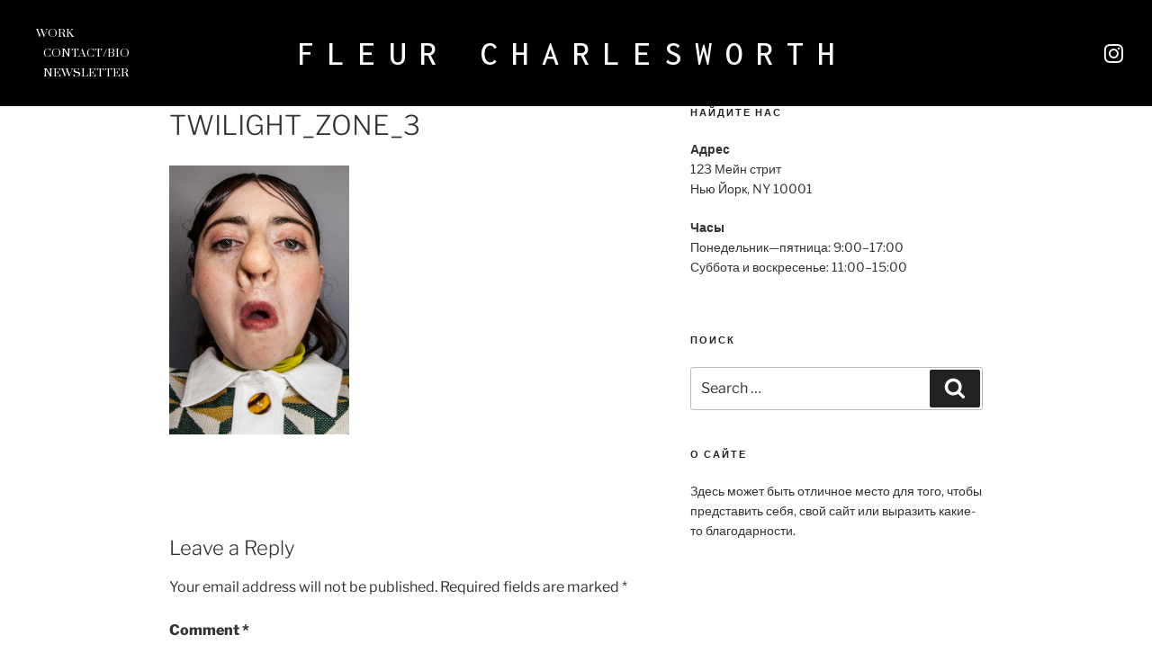

--- FILE ---
content_type: text/css
request_url: https://marie-fleur.com/wp-content/uploads/elementor/css/post-6.css?ver=1722341140
body_size: 8224
content:
.elementor-6 .elementor-element.elementor-element-39f630f:not(.elementor-motion-effects-element-type-background), .elementor-6 .elementor-element.elementor-element-39f630f > .elementor-motion-effects-container > .elementor-motion-effects-layer{background-color:#000000;}.elementor-6 .elementor-element.elementor-element-39f630f{transition:background 0.3s, border 0.3s, border-radius 0.3s, box-shadow 0.3s;}.elementor-6 .elementor-element.elementor-element-39f630f > .elementor-background-overlay{transition:background 0.3s, border-radius 0.3s, opacity 0.3s;}.elementor-bc-flex-widget .elementor-6 .elementor-element.elementor-element-86e6905.elementor-column .elementor-widget-wrap{align-items:center;}.elementor-6 .elementor-element.elementor-element-86e6905.elementor-column.elementor-element[data-element_type="column"] > .elementor-widget-wrap.elementor-element-populated{align-content:center;align-items:center;}.elementor-6 .elementor-element.elementor-element-e2a2f7d .elementor-menu-toggle{margin:0 auto;}.elementor-6 .elementor-element.elementor-element-e2a2f7d .elementor-nav-menu .elementor-item{font-family:"Prata", Sans-serif;font-size:12px;font-weight:300;text-transform:uppercase;}.elementor-6 .elementor-element.elementor-element-e2a2f7d .elementor-nav-menu--main .elementor-item{color:#ffffff;fill:#ffffff;padding-left:0px;padding-right:0px;padding-top:1px;padding-bottom:1px;}.elementor-6 .elementor-element.elementor-element-e2a2f7d .elementor-nav-menu--main:not(.e--pointer-framed) .elementor-item:before,
					.elementor-6 .elementor-element.elementor-element-e2a2f7d .elementor-nav-menu--main:not(.e--pointer-framed) .elementor-item:after{background-color:#ffffff;}.elementor-6 .elementor-element.elementor-element-e2a2f7d .e--pointer-framed .elementor-item:before,
					.elementor-6 .elementor-element.elementor-element-e2a2f7d .e--pointer-framed .elementor-item:after{border-color:#ffffff;}.elementor-6 .elementor-element.elementor-element-e2a2f7d .elementor-nav-menu--main:not(.e--pointer-framed) .elementor-item.elementor-item-active:before,
					.elementor-6 .elementor-element.elementor-element-e2a2f7d .elementor-nav-menu--main:not(.e--pointer-framed) .elementor-item.elementor-item-active:after{background-color:#ffffff;}.elementor-6 .elementor-element.elementor-element-e2a2f7d .e--pointer-framed .elementor-item.elementor-item-active:before,
					.elementor-6 .elementor-element.elementor-element-e2a2f7d .e--pointer-framed .elementor-item.elementor-item-active:after{border-color:#ffffff;}.elementor-6 .elementor-element.elementor-element-e2a2f7d .e--pointer-framed .elementor-item:before{border-width:1px;}.elementor-6 .elementor-element.elementor-element-e2a2f7d .e--pointer-framed.e--animation-draw .elementor-item:before{border-width:0 0 1px 1px;}.elementor-6 .elementor-element.elementor-element-e2a2f7d .e--pointer-framed.e--animation-draw .elementor-item:after{border-width:1px 1px 0 0;}.elementor-6 .elementor-element.elementor-element-e2a2f7d .e--pointer-framed.e--animation-corners .elementor-item:before{border-width:1px 0 0 1px;}.elementor-6 .elementor-element.elementor-element-e2a2f7d .e--pointer-framed.e--animation-corners .elementor-item:after{border-width:0 1px 1px 0;}.elementor-6 .elementor-element.elementor-element-e2a2f7d .e--pointer-underline .elementor-item:after,
					 .elementor-6 .elementor-element.elementor-element-e2a2f7d .e--pointer-overline .elementor-item:before,
					 .elementor-6 .elementor-element.elementor-element-e2a2f7d .e--pointer-double-line .elementor-item:before,
					 .elementor-6 .elementor-element.elementor-element-e2a2f7d .e--pointer-double-line .elementor-item:after{height:1px;}.elementor-6 .elementor-element.elementor-element-e2a2f7d{--e-nav-menu-horizontal-menu-item-margin:calc( 15px / 2 );}.elementor-6 .elementor-element.elementor-element-e2a2f7d .elementor-nav-menu--main:not(.elementor-nav-menu--layout-horizontal) .elementor-nav-menu > li:not(:last-child){margin-bottom:15px;}.elementor-6 .elementor-element.elementor-element-e2a2f7d .elementor-nav-menu--dropdown a, .elementor-6 .elementor-element.elementor-element-e2a2f7d .elementor-menu-toggle{color:#ffffff;}.elementor-6 .elementor-element.elementor-element-e2a2f7d .elementor-nav-menu--dropdown{background-color:#000000;}.elementor-6 .elementor-element.elementor-element-e2a2f7d div.elementor-menu-toggle{color:#ffffff;}.elementor-6 .elementor-element.elementor-element-e2a2f7d div.elementor-menu-toggle svg{fill:#ffffff;}.elementor-6 .elementor-element.elementor-element-e2a2f7d > .elementor-widget-container{padding:0px 0px 0px 30px;}.elementor-bc-flex-widget .elementor-6 .elementor-element.elementor-element-dac4bfd.elementor-column .elementor-widget-wrap{align-items:center;}.elementor-6 .elementor-element.elementor-element-dac4bfd.elementor-column.elementor-element[data-element_type="column"] > .elementor-widget-wrap.elementor-element-populated{align-content:center;align-items:center;}.elementor-6 .elementor-element.elementor-element-a38d8dc{text-align:center;}.elementor-6 .elementor-element.elementor-element-a38d8dc .elementor-heading-title{color:#ffffff;font-family:"Inconsolata", Sans-serif;font-size:3vw;font-weight:500;text-transform:uppercase;letter-spacing:15px;}.elementor-6 .elementor-element.elementor-element-a38d8dc > .elementor-widget-container{margin:30px 0px 30px 0px;}.elementor-bc-flex-widget .elementor-6 .elementor-element.elementor-element-9e43c78.elementor-column .elementor-widget-wrap{align-items:center;}.elementor-6 .elementor-element.elementor-element-9e43c78.elementor-column.elementor-element[data-element_type="column"] > .elementor-widget-wrap.elementor-element-populated{align-content:center;align-items:center;}.elementor-6 .elementor-element.elementor-element-fe0f70f{--grid-template-columns:repeat(0, auto);--icon-size:24px;--grid-column-gap:15px;--grid-row-gap:0px;}.elementor-6 .elementor-element.elementor-element-fe0f70f .elementor-widget-container{text-align:right;}.elementor-6 .elementor-element.elementor-element-fe0f70f .elementor-social-icon{background-color:#000000;}.elementor-6 .elementor-element.elementor-element-fe0f70f .elementor-social-icon i{color:#ffffff;}.elementor-6 .elementor-element.elementor-element-fe0f70f .elementor-social-icon svg{fill:#ffffff;}.elementor-6 .elementor-element.elementor-element-fe0f70f .elementor-social-icon:hover{background-color:#000000;}.elementor-6 .elementor-element.elementor-element-fe0f70f .elementor-social-icon:hover i{color:#ffffff;}.elementor-6 .elementor-element.elementor-element-fe0f70f .elementor-social-icon:hover svg{fill:#ffffff;}.elementor-6:not(.elementor-motion-effects-element-type-background), .elementor-6 > .elementor-motion-effects-container > .elementor-motion-effects-layer{background-color:#000000;}.elementor-widget .tippy-tooltip .tippy-content{text-align:center;}@media(max-width:1024px){.elementor-6 .elementor-element.elementor-element-a38d8dc{text-align:center;}.elementor-6 .elementor-element.elementor-element-a38d8dc .elementor-heading-title{font-size:15px;letter-spacing:10px;}}@media(min-width:768px){.elementor-6 .elementor-element.elementor-element-86e6905{width:15%;}.elementor-6 .elementor-element.elementor-element-dac4bfd{width:69.333%;}.elementor-6 .elementor-element.elementor-element-9e43c78{width:15%;}}@media(max-width:1024px) and (min-width:768px){.elementor-6 .elementor-element.elementor-element-86e6905{width:25%;}.elementor-6 .elementor-element.elementor-element-dac4bfd{width:50%;}.elementor-6 .elementor-element.elementor-element-9e43c78{width:25%;}}@media(max-width:767px){.elementor-6 .elementor-element.elementor-element-86e6905{width:15%;}.elementor-6 .elementor-element.elementor-element-e2a2f7d > .elementor-widget-container{padding:0px 0px 0px 5px;}.elementor-6 .elementor-element.elementor-element-dac4bfd{width:70%;}.elementor-6 .elementor-element.elementor-element-a38d8dc{text-align:center;}.elementor-6 .elementor-element.elementor-element-a38d8dc .elementor-heading-title{font-size:16px;letter-spacing:4px;}.elementor-6 .elementor-element.elementor-element-9e43c78{width:15%;}.elementor-6 .elementor-element.elementor-element-fe0f70f .elementor-widget-container{text-align:left;}.elementor-6 .elementor-element.elementor-element-fe0f70f .elementor-social-icon{--icon-padding:0em;}}

--- FILE ---
content_type: text/css
request_url: https://marie-fleur.com/wp-content/uploads/elementor/css/post-125.css?ver=1722341140
body_size: 1155
content:
.elementor-125 .elementor-element.elementor-element-67abf71:not(.elementor-motion-effects-element-type-background), .elementor-125 .elementor-element.elementor-element-67abf71 > .elementor-motion-effects-container > .elementor-motion-effects-layer{background-color:#000000;}.elementor-125 .elementor-element.elementor-element-67abf71{transition:background 0.3s, border 0.3s, border-radius 0.3s, box-shadow 0.3s;}.elementor-125 .elementor-element.elementor-element-67abf71 > .elementor-background-overlay{transition:background 0.3s, border-radius 0.3s, opacity 0.3s;}.elementor-bc-flex-widget .elementor-125 .elementor-element.elementor-element-c5d8636.elementor-column .elementor-widget-wrap{align-items:center;}.elementor-125 .elementor-element.elementor-element-c5d8636.elementor-column.elementor-element[data-element_type="column"] > .elementor-widget-wrap.elementor-element-populated{align-content:center;align-items:center;}.elementor-125 .elementor-element.elementor-element-06ab0a2{text-align:center;}.elementor-125 .elementor-element.elementor-element-06ab0a2 .elementor-heading-title{color:#7a7a7a;font-size:0.7vw;font-weight:300;text-transform:lowercase;line-height:1.4em;}.elementor-widget .tippy-tooltip .tippy-content{text-align:center;}